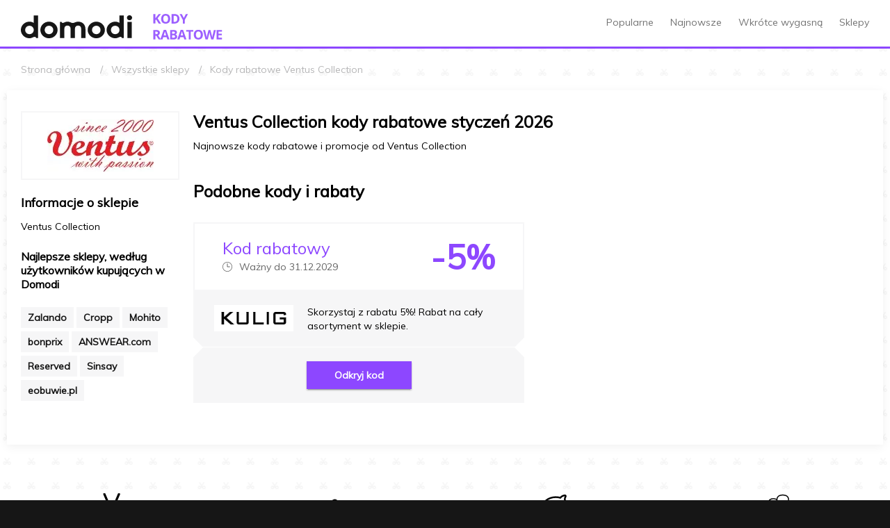

--- FILE ---
content_type: text/html; charset=utf-8
request_url: https://kody-rabatowe.domodi.pl/sklep/ventus-collection
body_size: 55592
content:
<!DOCTYPE html>
<html lang="pl">
<head>
    <meta charset="utf-8" />
    <meta name="viewport" content="width=device-width, initial-scale=1, maximum-scale=2">
    <title>Ventus Collection kod rabatowy: stycze&#x144; 2026 - wyprzeda&#x17C;, zni&#x17C;ki do 75% taniej - Domodi.pl</title>
    <link rel="manifest" href="/manifest.json">
    <link rel="preconnect" href="//fonts.googleapis.com" crossorigin>
    <link rel="preconnect" href="//lb0.dstatic.pl" crossorigin>
    <link rel="preconnect" href="//lb5.dstatic.pl" crossorigin>
    <link rel="preconnect" href="//googletagmanager.com" crossorigin>
    <link rel="preconnect" href="//www.google-analytics.com" crossorigin>

    <meta name="description" content="Zni&#x17C;ki i wyprzeda&#x17C;e w sklepie Ventus Collection z kodem rabatowym do 75% taniej. Sprawd&#x17A; aktualne rabaty i kupony tylko w Domodi.pl" />
    <meta property="og:title" content="Ventus Collection kod rabatowy: stycze&#x144; 2026 - wyprzeda&#x17C;, zni&#x17C;ki do 75% taniej - Domodi.pl" />
    <meta property="og:description" content="Zni&#x17C;ki i wyprzeda&#x17C;e w sklepie Ventus Collection z kodem rabatowym do 75% taniej. Sprawd&#x17A; aktualne rabaty i kupony tylko w Domodi.pl" />
    <link rel="shortcut icon" href="/favicon.ico?v=1" type="image/x-icon">
    <link rel="icon" href="/favicon.ico?v=2" type="image/x-icon">
    <meta name="mobile-web-app-capable" content="yes">
    <meta name="apple-mobile-web-app-capable" content="yes">
    <meta name="application-name" content="Kody na Domodi">
    <meta name="apple-mobile-web-app-title" content="Kody na Domodi">
    <meta name="theme-color" content="#000000">
    <meta name="msapplication-navbutton-color" content="#000000">
    <meta name="apple-mobile-web-app-status-bar-style" content="black-translucent">
    <meta name="msapplication-starturl" content="/?utm_source=web_app_manifest">
    <link href="https://fonts.googleapis.com/css?family=Muli" rel="stylesheet">
    <script>
        window.DM = { Config: {"Portal":"Domodi","GoogleAnalyticsAccountId":"UA-26365219-14","GoogleTagManagerId":"GTM-TV8BMD9"}};
    </script>
    
    <link rel="stylesheet" href="/dist/main.css?v=Lh8F3FQhrP6N2PLQkHQ1heiCenOkal7909gWK5n14mM" />
</head>
<body>
    <div class="dc-layout">
        <div class="dc-layout__canvas">
            <header class="dc-header">
    <div class="dc-header__container dc-container">
        <div class="dc-header-brand">
            <a href="https://domodi.pl" class="dc-header-brand__domodi" title="Przejdź do strony głównej Domodi" aria-label="Przejdź do strony głównej Domodi">
                <svg xmlns="http://www.w3.org/2000/svg" width="160" height="37" viewBox="0 0 116 24">
                    <title>Domodi</title>
                    <path fill="#161616" d="M17.9057.268555h-4.5539V7.9787c-1.2152-.83905-2.6773-1.27231-4.37985-1.27231C4.13954 6.60265-.101079 10.6911.003354 15.3502c-.104433 4.659 4.136186 8.7475 8.968596 8.6468h.01266c1.51589.0275 2.58549-.5187 3.81339-1.0404 1.1836-.5035 2.6077-.7323 3.0317.4912l.0981.2838h1.9779V.268555zM8.93714 19.7407c-2.53804 0-4.41468-1.8764-4.41468-4.3905s1.87664-4.3906 4.41468-4.3906c2.53806 0 4.48426 1.8765 4.48426 4.3906s-1.9462 4.3905-4.48426 4.3905zM38.2828 15.3498c.1045 4.6591-4.1361 8.7475-8.9686 8.6469-4.8324.1006-9.073-3.9878-8.9686-8.6469-.1044-4.659 4.1362-8.74749 8.9686-8.64681 4.8325-.10068 9.0731 3.98781 8.9686 8.64681zm-13.418 0c0 2.5141 1.9462 4.3906 4.4843 4.3906 2.538 0 4.4146-1.8765 4.4146-4.3906s-1.8766-4.3905-4.4146-4.3905c-2.5381 0-4.4843 1.8764-4.4843 4.3905zM87.6163 15.3498c.1045 4.6591-4.1361 8.7475-8.9686 8.6469-4.8324.1006-9.073-3.9878-8.9686-8.6469-.1044-4.659 4.1362-8.74749 8.9686-8.64681 4.8325-.10068 9.0731 3.98781 8.9686 8.64681zm-13.418 0c0 2.5141 1.9462 4.3906 4.4843 4.3906 2.538 0 4.4146-1.8765 4.4146-4.3906s-1.8766-4.3905-4.4146-4.3905c-2.5381 0-4.4843 1.8764-4.4843 4.3905zM110.611 2.58124C110.611 1.14111 111.794 0 113.323 0 114.817 0 116 1.14111 116 2.58124c0 1.47368-1.183 2.61479-2.677 2.61479-1.529 0-2.712-1.14111-2.712-2.61479zm.452 4.40579h4.519V23.7315h-4.519V6.98703zM107.329.268555h-4.554V7.9787c-1.215-.83905-2.677-1.27231-4.3797-1.27231-4.8324-.10069-9.073 3.98781-8.9686 8.64681-.1044 4.6591 4.1362 8.7475 8.9686 8.6469h.0127c1.5158.0274 2.585-.5187 3.813-1.0405 1.184-.5034 2.608-.7322 3.032.4913l.098.2837h1.978V.268555zM98.3573 19.7407c-2.538 0-4.4147-1.8764-4.4147-4.3905s1.8767-4.3906 4.4147-4.3906c2.5377 0 4.4847 1.8765 4.4847 4.3906.003 2.5141-1.947 4.3905-4.4847 4.3905zM59.6095 6.69727c-2.4779 0-3.6868 1.38825-5.5001 1.38825-1.8134 0-2.6615-1.38825-5.5002-1.38825-1.7849 0-3.1963.80854-4.1425 1.16552-.7975.30206-1.6361.1434-1.921-.68345l-.0854-.24714h-1.7342v16.7963h4.6204v-9.5072c0-2.151 1.0506-3.4569 3.2659-3.4569 2.0823 0 3.2659 1.3059 3.2659 3.4569v9.5072h4.4685v-9.5072c0-2.151 1.462-3.4569 3.2659-3.4569 2.1614 0 3.2659 1.3059 3.2659 3.4569v9.5072h4.4685v-9.257c-.0032-4.98552-3.3198-7.77423-7.7376-7.77423z"></path>
                </svg>
            </a>
            <a href="/" class="dc-header-brand__code" title="Przejdź do strony głównej kodów rabatowych Domodi" aria-label="Przejdź do strony głównej kodów rabatowych Domodi">
                <svg xmlns="http://www.w3.org/2000/svg" viewBox="0 0 100 37">
                    <path fill="#9c5fff" d="M11.4516129,13.8818441 L8.22580645,13.8818441 L4.62365591,8.15061367 L3.40860215,9.02158865 L3.40860215,13.8710913 L0.52688172,13.8710913 L0.52688172,0.290333303 L3.40860215,0.290333303 L3.40860215,6.52694427 L4.5483871,4.92478042 L8.21505376,0.290333303 L11.4408602,0.290333303 L6.69892473,6.30113594 L11.4516129,13.8818441 Z M24.7311828,7.06458314 C24.8566082,8.94657157 24.25634,10.8051097 23.0537634,12.2581747 C20.3120822,14.6716057 16.2040469,14.6716057 13.4623656,12.2581747 C12.275498,10.7943981 11.6910397,8.93334455 11.827957,7.05383037 C11.6975238,5.17450729 12.2985412,3.3175022 13.5053763,1.8709916 C14.7710584,0.62393858 16.5057922,-0.0285455523 18.2795699,0.0752777523 C20.0639671,-0.0431656523 21.8124661,0.615467252 23.0752688,1.88174438 C24.2655647,3.33628256 24.8576167,5.18934358 24.7311828,7.06458314 L24.7311828,7.06458314 Z M14.8064516,7.06458314 C14.7207088,8.27038387 15.0220714,9.47207685 15.6666667,10.4947192 C16.2835351,11.2815966 17.2497191,11.7123572 18.2473118,11.6452664 C20.5483871,11.6452664 21.6989247,10.118372 21.6989247,7.06458314 C21.6989247,4.01079433 20.5591398,2.48031566 18.2795699,2.47314714 C17.2770361,2.40875872 16.3073252,2.84332162 15.688172,3.63444711 C15.0421738,4.65648902 14.740694,5.85864973 14.827957,7.06458314 L14.8064516,7.06458314 Z M38.0752688,6.95705537 C38.1999935,8.86496612 37.5035326,10.7352532 36.1612903,12.096883 C34.6204329,13.3789089 32.6449678,14.0181486 30.6451613,13.8818441 L26.7956989,13.8818441 L26.7956989,0.290333303 L31.0967742,0.290333303 C32.9841478,0.172023589 34.8421996,0.801680444 36.2688172,2.04303604 C37.5383926,3.3521232 38.1946657,5.13735709 38.0752688,6.95705537 L38.0752688,6.95705537 Z M35.0752688,7.03232481 C35.0752688,4.11473785 33.7849462,2.65594436 31.2043011,2.65594436 L29.6774194,2.65594436 L29.6774194,11.5054803 L30.9139785,11.5054803 C33.6953405,11.5054803 35.0860215,10.0144284 35.0860215,7.03232481 L35.0752688,7.03232481 Z M44.3655914,5.88177762 L47.2043011,0.290333303 L50.311828,0.290333303 L45.8064516,8.59147755 L45.8064516,13.8818441 L42.9462366,13.8818441 L42.9462366,8.67749977 L38.4193548,0.290333303 L41.5483871,0.290333303 L44.3655914,5.88177762 Z M3.39784946,31.5163992 L3.39784946,36.7314963 L0.516129032,36.7314963 L0.516129032,23.1399855 L4.47311828,23.1399855 C5.91142849,23.0329086 7.3464401,23.3869564 8.56989247,24.1507466 C9.48998439,24.8918025 9.98821192,26.0369317 9.90322581,27.2152882 C9.91963294,27.9837613 9.68979534,28.7373334 9.24731183,29.3658437 C8.77075878,30.0168176 8.1231421,30.523005 7.37634409,30.8282215 C9.41935484,33.8820103 10.7526882,35.8569371 11.3763441,36.7530019 L8.15053763,36.7530019 L4.92473118,31.5379048 L3.39784946,31.5163992 Z M3.39784946,29.1722937 L4.30107527,29.1722937 C5.00478185,29.2255003 5.708421,29.068303 6.32258065,28.7206771 C6.76895978,28.3863994 7.01255418,27.8464273 6.96774194,27.2905577 C7.01725015,26.7437685 6.76080428,26.2143274 6.30107527,25.9142021 C5.66120711,25.5976445 4.94876812,25.4566397 4.23655914,25.5055966 L3.3655914,25.5055966 L3.39784946,29.1722937 M20.655914,36.7314963 L19.6666667,33.5056631 L14.7096774,33.5056631 L13.7204301,36.7314963 L10.6129032,36.7314963 L15.4086022,23.0862217 L18.9354839,23.0862217 L23.7526882,36.7314963 L20.655914,36.7314963 Z M18.9784946,31.0755354 C18.0681003,28.1436113 17.5555556,26.4840993 17.4408602,26.0969994 C17.3261648,25.7098994 17.2437276,25.4052374 17.1935484,25.1830133 C16.9856631,25.9787188 16.4014337,27.9393085 15.4408602,31.0647826 L18.9784946,31.0755354 Z M24.7311828,23.1399855 L28.9569892,23.1399855 C30.4061839,23.0332399 31.8575992,23.3153588 33.1612903,23.9571966 C34.0214989,24.5413501 34.4986247,25.5449679 34.4086022,26.5808743 C34.439077,27.291535 34.2391901,27.9930304 33.8387097,28.580891 C33.4811481,29.085468 32.9339281,29.4231171 32.3225806,29.5163826 L32.3225806,29.6131576 C33.0544884,29.7286425 33.7174212,30.1118439 34.1827957,30.6884354 C34.6012365,31.3243874 34.8012798,32.0792741 34.7526882,32.8389909 C34.8054269,33.968125 34.3036773,35.051913 33.4086022,35.7422408 C32.3481981,36.4986597 31.0646108,36.8773022 29.7634409,36.8175186 L24.7311828,36.8175186 L24.7311828,23.1399855 Z M27.6129032,28.5163743 L29.2903226,28.5163743 C29.8800861,28.5616187 30.4702967,28.4346103 30.9892473,28.1507799 C31.3608976,27.8671387 31.560052,27.4119248 31.516129,26.9464688 C31.5345524,26.5113659 31.3166429,26.1002125 30.9462366,25.871191 C30.3829431,25.6053591 29.7613585,25.4869611 29.1397849,25.5271022 L27.6236559,25.5271022 L27.6129032,28.5163743 Z M27.6129032,30.8067159 L27.6129032,34.3443797 L29.4946237,34.3443797 C30.1128398,34.3931815 30.7296588,34.2342453 31.2473118,33.8927631 C31.6480494,33.5434419 31.8594787,33.0248372 31.8172043,32.494902 C31.8172043,31.3694446 31.0107527,30.8067159 29.3978495,30.8067159 L27.6129032,30.8067159 Z M45.0645161,36.7314963 L44.0752688,33.5056631 L39.1182796,33.5056631 L38.1290323,36.7314963 L35.0215054,36.7314963 L39.7849462,23.0862217 L43.311828,23.0862217 L48.1290323,36.7314963 L45.0645161,36.7314963 Z M43.3870968,31.0755354 C42.4767025,28.1436113 41.9641577,26.4840993 41.8494624,26.0969994 C41.734767,25.7098994 41.6523298,25.4052374 41.6021505,25.1830133 C41.3942653,25.9787188 40.8100358,27.9393085 39.8494624,31.0647826 L43.3870968,31.0755354 Z M54.3655914,36.7314963 L51.483871,36.7314963 L51.483871,25.5378549 L47.7956989,25.5378549 L47.7956989,23.1399855 L58.0645161,23.1399855 L58.0645161,25.5378549 L54.3763441,25.5378549 L54.3655914,36.7314963 Z M71.7204301,29.9249882 C71.8458555,31.8069766 71.2455873,33.6655147 70.0430108,35.1185797 C67.3013295,37.5320107 63.1932942,37.5320107 60.4516129,35.1185797 C59.2493326,33.6611473 58.6492842,31.7994433 58.7741935,29.9142354 C58.6437603,28.0349123 59.2447777,26.1779072 60.4516129,24.7313966 C61.7275316,23.4728308 63.480407,22.8194097 65.2688172,22.9356828 C67.0532144,22.8172393 68.8017134,23.4758723 70.0645161,24.7421494 C71.254812,26.1966876 71.846864,28.0497486 71.7204301,29.9249882 L71.7204301,29.9249882 Z M61.7956989,29.9249882 C61.7099561,31.1307889 62.0113187,32.3324818 62.655914,33.3551242 C63.2727824,34.1420016 64.2389665,34.5727623 65.2365591,34.5056714 C67.5376344,34.5056714 68.688172,32.978777 68.688172,29.9249882 C68.688172,26.8711993 67.5448029,25.3407207 65.2580645,25.3335522 C64.2555308,25.2691638 63.2858198,25.7037266 62.6666667,26.4948521 C62.0169009,27.5156258 61.7116291,28.7178786 61.7956989,29.9249882 L61.7956989,29.9249882 Z M87.0215054,36.7314963 L83.7419355,36.7314963 L81.9032258,29.5916521 C81.8315412,29.3407539 81.7168459,28.8138678 81.5591398,28.0109938 C81.4014337,27.2081197 81.3082438,26.6740651 81.2795699,26.4088299 C81.2437276,26.7457502 81.1505376,27.2833891 81,28.0217465 C80.8494624,28.760104 80.7311828,29.2905743 80.6451613,29.6131576 L78.8172043,36.7314963 L75.5913978,36.7314963 L72.0430108,23.1399855 L74.8817204,23.1399855 L76.6236559,30.559402 C76.9247312,31.928589 77.1433691,33.1149789 77.2795699,34.1185714 C77.3154122,33.767314 77.4014337,33.2189223 77.5376344,32.4733964 C77.6738352,31.7278706 77.7992831,31.154389 77.9139785,30.752952 L79.8924731,23.1399855 L82.6129032,23.1399855 L84.5913978,30.752952 C84.6774194,31.0970409 84.7849462,31.6167585 84.9139785,32.3121048 C85.0430108,33.0074511 85.1433691,33.6096066 85.2150538,34.1185714 C85.2795699,33.6311122 85.3799283,33.0289566 85.516129,32.3121048 C85.6523298,31.5952529 85.7777777,31.0110187 85.8924731,30.559402 L87.6236559,23.1399855 L90.4623656,23.1399855 L87.0215054,36.7314963 Z M99.2580645,36.7314963 L91.3978495,36.7314963 L91.3978495,23.1399855 L99.2258065,23.1399855 L99.2258065,25.5055966 L94.2795699,25.5055966 L94.2795699,28.4948687 L98.9247312,28.4948687 L98.9247312,30.8604798 L94.3225806,30.8604798 L94.3225806,34.3658853 L99.2688172,34.3658853 L99.2580645,36.7314963 Z"></path>
                </svg>
            </a>
        </div>
        <nav class="dc-header-nav">
            <a class="dc-header-nav__item" href="/kody">Popularne</a>
            <a class="dc-header-nav__item" href="/kody/najnowsze">Najnowsze</a>
            <a class="dc-header-nav__item" href="/kody/wkrotce-wygasajace">Wkrótce wygasną</a>
            <a class="dc-header-nav__item" href="/sklepy">Sklepy</a>
        </nav>
    </div>
</header>
                <div class="dc-container">
        <ol class="dc-breadcrumbs" itemscope itemtype="http://schema.org/BreadcrumbList">
            <li class="dc-breadcrumbs__item" itemprop="itemListElement" itemscope itemtype="http://schema.org/ListItem">
                <a itemprop="item" href="/">
                    <span itemprop="name">Strona główna</span>
                </a>
                <meta itemprop="position" content="1" />
            </li>

                <li class="dc-breadcrumbs__item" itemprop="itemListElement" itemscope itemtype="http://schema.org/ListItem">
                    <a itemprop="item" href="/sklepy">
                        <span itemprop="name">Wszystkie sklepy</span>
                    </a>
                </li>
                <li class="dc-breadcrumbs__item" itemprop="itemListElement" itemscope itemtype="http://schema.org/ListItem">
                    <span itemprop="name">Kody rabatowe Ventus Collection</span>
                </li>
        </ol>
    </div>

            <main class="dc-main dc-container">
                
<div class="dc-grid dc-grid--rev">
    <div class="dc-grid__cell _1of1 _4of5--l">
        <div class="dc-content-header">
            <h1 class="dc-h2 _mb1">Ventus Collection kody rabatowe stycze&#x144; 2026</h1>
            <p>Najnowsze kody rabatowe i promocje od Ventus Collection</p>
        </div>
        <ul class="dc-grid _mv2">

        </ul>        
                            <section class="_mv2">
                <div class="dc-content-header">
                    <h3 class="dc-h2">Podobne kody i rabaty</h3>
                </div>
                <ul class="dc-grid">
                        <li class="dc-grid__cell _1of2--m">
                            <section class="dc-card">
    <header class="dc-card__header dc-text-coupon">
        <div>
            <h3 class="dc-h2 _tfw4">Kod rabatowy</h3>
            <p class="dc-text-mute">
                <span class="dc-icon dc-icon--baseline _space"><svg><use xlink:href="#dc-icon-clock" /></svg></span>
                <span>Wa&#x17C;ny do 31.12.2029</span>
            </p>
        </div>

            <div class="dc-card-value">
                -5%
            </div>
    </header>
    <div class="dc-card__body">
        <a href="/sklep/kulig2" class="dc-card-logo">
            <img src="https://lb0.dstatic.pl/Shop/kulig2/I180x180.jpg?v=1" alt="KULIG - wyprzedaże i kody rabatowe"/>
        </a>
        <div>
            Skorzystaj z rabatu 5%! Rabat na ca&#x142;y asortyment w sklepie.
        </div>
    </div>
    <footer class="dc-card__footer">
        <button type="button" class="dc-btn dc-btn--coupon dc-btn--s1 js-coupon-button" data-model='{"id":12905,"url":"/sklep/kulig2","code":"DOMODI5","text":"Kod rabatowy --5%","couponCardValue":"-5%","couponCardShowLogo":true,"shortValue":"-5%","value":"-5%","valuePrefix":"Kod rabatowy","message":"","remain":"Ważny do 31.12.2029","shortDescription":"Skorzystaj z rabatu 5%! Rabat na cały asortyment w sklepie.","conditions":["Do wykorzystania w sklepie KULIG","Ważny do 31.12.2029 23:59"],"shopName":"KULIG","couponType":0,"shopLogoUrl":"https://lb0.dstatic.pl/Shop/kulig2/I180x180.jpg?v=1","shopCouponPageUrl":"https://kulig.pl"}'>Odkryj kod</button>
    </footer>
</section>
                        </li>
                </ul>
            </section>

    </div>
    <div class="dc-grid__cell _1of1 _1of5--l">
        <section class="dc-section _mb2">
            <figure class="dc-shops-logo _mb2">
                <img src="https://lb0.dstatic.pl/Shop/ventus-collection/I180x180.jpg?v=1" alt="Ventus Collection - wyprzedaże i kody rabatowe" />
            </figure>
            <h2 class="dc-h3 _mb1">Informacje o sklepie</h2>
            <p>
                Ventus Collection<br />
                                            </p>
        </section>
                        <section class="dc-section _mb2">
            <h3 class="dc-h4 _mb2">Najlepsze sklepy, według użytkowników kupujących w Domodi</h3>
            <ul class="dc-list-inline dc-list-inline--group">
                <li class="dc-list-inline__item">
                    <a href="/sklep/zalando" class="dc-btn dc-btn--small dc-btn--secondary">
                        <strong>Zalando</strong>
                    </a>
                </li>
                <li class="dc-list-inline__item">
                    <a href="/sklep/cropp" class="dc-btn dc-btn--small dc-btn--secondary">
                        <strong>Cropp</strong>
                    </a>
                </li>
                <li class="dc-list-inline__item">
                    <a href="/sklep/mohito" class="dc-btn dc-btn--small dc-btn--secondary">
                        <strong>Mohito</strong>
                    </a>
                </li>
                <li class="dc-list-inline__item">
                    <a href="/sklep/bonprix" class="dc-btn dc-btn--small dc-btn--secondary">
                        <strong>bonprix</strong>
                    </a>
                </li>
                <li class="dc-list-inline__item">
                    <a href="/sklep/answear-com" class="dc-btn dc-btn--small dc-btn--secondary">
                        <strong>ANSWEAR.com</strong>
                    </a>
                </li>
                <li class="dc-list-inline__item">
                    <a href="/sklep/reserved" class="dc-btn dc-btn--small dc-btn--secondary">
                        <strong>Reserved</strong>
                    </a>
                </li>
                <li class="dc-list-inline__item">
                    <a href="/sklep/sinsay" class="dc-btn dc-btn--small dc-btn--secondary">
                        <strong>Sinsay</strong>
                    </a>
                </li>
                <li class="dc-list-inline__item">
                    <a href="/sklep/eobuwie-pl" class="dc-btn dc-btn--small dc-btn--secondary">
                        <strong>eobuwie.pl</strong>
                    </a>
                </li>
            </ul>
        </section>
    </div>
</div>


            </main>
            
<div class="dc-container _mv2 _tac">
    <ul class="dc-grid">
            <li class="dc-grid__cell _1of1 _1of2--m _1of4--l">
                <div class="_pa4">
                    <svg width="45" height="45" class="_mb1">
                        <use xlink:href="#dc-icon-scissors"></use>
                    </svg>
                    <h4 class="dc-h4 _mb1">130000</h4>
                    <p>kod&#xF3;w rabatowych, kupon&#xF3;w i promocji w Domodi</p>
                </div>
            </li>
            <li class="dc-grid__cell _1of1 _1of2--m _1of4--l">
                <div class="_pa4">
                    <svg width="45" height="45" class="_mb1">
                        <use xlink:href="#dc-icon-hanger"></use>
                    </svg>
                    <h4 class="dc-h4 _mb1">230</h4>
                    <p>sklep&#xF3;w w kt&#xF3;rych mo&#x17C;esz kupi&#x107; taniej</p>
                </div>
            </li>
            <li class="dc-grid__cell _1of1 _1of2--m _1of4--l">
                <div class="_pa4">
                    <svg width="45" height="45" class="_mb1">
                        <use xlink:href="#dc-icon-piggy"></use>
                    </svg>
                    <h4 class="dc-h4 _mb1">33%</h4>
                    <p>tyle, &#x15B;rednio oszcz&#x119;dzaj&#x105; u&#x17C;ytkownicy na zakupach z Domodi</p>
                </div>
            </li>
            <li class="dc-grid__cell _1of1 _1of2--m _1of4--l">
                <div class="_pa4">
                    <svg width="45" height="45" class="_mb1">
                        <use xlink:href="#dc-icon-users"></use>
                    </svg>
                    <h4 class="dc-h4 _mb1">540000</h4>
                    <p>u&#x17C;ytkownik&#xF3;w miesi&#x119;cznie korzysta z rabat&#xF3;w w Domodi</p>
                </div>
            </li>
    </ul>
</div>
            <footer class="dc-footer">
    <div class="dc-footer__content">
        <div class="dc-container">
            <dl class="dc-footer-apps">
                <dt class="dc-footer-apps__title">Pobierz naszą aplikację</dt>
                <dd class="dc-footer-apps__item">
                    <a href="https://play.google.com/store/apps/details?id=pl.domodi&utm_source=domodi_coupons&utm_medium=Footer&utm_campaign=app_domodi" target="_blank" title="Pobierz aplikację na Android" aria-label="Pobierz aplikację na Android">
                        <svg viewBox="0 0 135 40" width="135" height="40">
                            <path fill="#a6a6a6" d="M130.197 40H4.73C2.12 40 0 37.872 0 35.267V4.727C0 2.12 2.122 0 4.73 0h125.467C132.803 0 135 2.12 135 4.726v30.54c0 2.606-2.197 4.734-4.803 4.734z"></path>
                            <path fill="#000" d="M134.032 35.268c0 2.116-1.714 3.83-3.834 3.83H4.728c-2.118 0-3.838-1.714-3.838-3.83V4.725C.89 2.61 2.61.89 4.73.89h125.467c2.12 0 3.834 1.72 3.834 3.835l.01 30.543z"></path>
                            <path fill="#00d3ff" d="M10.4 7.5c-.3.4-.5.9-.5 1.4V31c0 .5.1 1 .5 1.4l.1.1 12.4-12.4v-.3L10.4 7.5z"></path>
                            <path fill="#ffce00" d="M27 24.3l-4.1-4.1v-.3l4.1-4.1h.1l4.9 2.8c1.4.8 1.4 2.1 0 2.9l-5 2.8z"></path>
                            <path fill="#f93647" d="M27.1 24.2L22.9 20 10.4 32.5c.6.5 1.5.5 2.1.1l14.6-8.4"></path>
                            <path fill="#00f076" d="M27.1 15.8L12.5 7.5c-.6-.5-1.5-.5-2.1 0L22.9 20l4.2-4.2z"></path>
                            <path fill="#fff" d="M68.1 21.8c-2.3 0-4.2 1.9-4.2 4.3 0 2.3 1.9 4.2 4.3 4.2 2.3 0 4.2-1.9 4.2-4.2 0-2.3-1.8-4.2-4.1-4.3-.1-.1-.1-.1-.2 0zm0 6.8c-1.4.1-2.7-1-2.8-2.4-.1-1.4 1-2.7 2.4-2.8 1.4-.1 2.7 1 2.8 2.4v.2c.1 1.4-.9 2.5-2.4 2.6.1 0 .1 0 0 0zm-9.3-6.8c-2.3 0-4.3 1.9-4.3 4.2 0 2.3 1.9 4.3 4.2 4.3 2.3 0 4.3-1.9 4.3-4.2.1-2.4-1.7-4.3-4.2-4.3.1-.1 0-.1 0 0zm0 6.8c-1.4.1-2.7-.9-2.8-2.4-.1-1.4.9-2.7 2.4-2.8 1.5-.1 2.7.9 2.8 2.4v.2c.1 1.4-1 2.5-2.4 2.6zm-11.1-5.5v1.8H52c-.1.8-.4 1.6-1 2.3-.9.9-2.1 1.4-3.3 1.3-2.7 0-4.8-2.1-4.8-4.8 0-2.7 2.1-4.8 4.8-4.8 1.2 0 2.4.5 3.3 1.3l1.3-1.3c-1.2-1.2-2.8-1.9-4.5-1.9-3.6 0-6.6 3-6.6 6.6 0 3.6 3 6.6 6.6 6.6 1.7.1 3.4-.6 4.6-1.8 1.1-1.1 1.6-2.7 1.6-4.2 0-.4 0-.8-.1-1.1h-6.2zM93 24.5c-.5-1.6-2-2.6-3.6-2.7-2.2 0-4 1.8-4 4v.2c-.1 2.3 1.8 4.2 4.1 4.3h.2c1.4 0 2.8-.7 3.6-1.9l-1.4-1c-.4.7-1.2 1.2-2.1 1.2-.9 0-1.7-.5-2.1-1.3l5.7-2.3-.4-.5zm-5.8 1.4c-.1-1.3.9-2.4 2.2-2.5h.1c.7 0 1.3.3 1.6.9l-3.9 1.6zM82.6 30h1.9V17.5h-1.8L82.6 30zm-3-7.3c-.6-.6-1.4-1-2.3-1-2.3.2-4.1 2.2-4 4.5.1 2.1 1.8 3.8 4 4 .9 0 1.7-.3 2.3-1h.1v.6c0 1.6-.9 2.5-2.3 2.5-1 0-1.8-.6-2.2-1.5l-1.6.7c.6 1.5 2.1 2.5 3.7 2.5 2.2 0 4-1.3 4-4.5V22h-1.7v.7zm-2.2 5.9c-1.4-.2-2.4-1.5-2.3-2.9.1-1.2 1.1-2.1 2.3-2.3 1.3.1 2.3 1.2 2.3 2.5v.1c.1 1.3-.9 2.5-2.3 2.6.1 0 .1 0 0 0zm24.4-11.1h-4.5V30h1.9v-4.7h2.7c2.1.2 4.1-1.3 4.3-3.5.2-2.1-1.3-4.1-3.5-4.3h-.9zm0 6h-2.6v-4.3h2.7c1.2 0 2.2 1 2.2 2.1s-1.1 2.2-2.3 2.2zm11.5-1.8c-1.4-.1-2.7.7-3.3 1.9l1.7.7c.3-.6 1-1 1.7-.9 1-.1 1.9.6 2 1.6v.1c-.6-.3-1.2-.5-1.9-.5-1.8 0-3.6 1-3.6 2.8.1 1.6 1.4 2.8 3 2.8h.1c1 .1 1.9-.4 2.4-1.2h.1v1h1.8v-4.8c0-2.2-1.7-3.5-3.8-3.5h-.2zm-.2 6.8c-.6 0-1.4-.3-1.4-1.1 0-1 1.1-1.4 2-1.4.6 0 1.2.1 1.7.4-.1 1.2-1.1 2.1-2.3 2.1zm10.7-6.5l-2.1 5.4h-.1l-2.3-5.4h-2l3.3 7.6-1.9 4.2h1.9l5.1-11.8h-1.9zM107 30h1.9V17.5H107V30zM42.2 13h-.8V7h2c.5 0 1 .2 1.3.5.7.6.8 1.7.1 2.5l-.1.1c-.4.3-.8.5-1.3.5h-1.2V13zm0-3.2h1.3c.3 0 .6-.1.8-.3.4-.4.4-1 0-1.4-.2-.2-.5-.3-.8-.3h-1.3v2zm9 2.4c-1.2 1.2-3.2 1.2-4.4 0-1.2-1.3-1.2-3.2 0-4.5 1.2-1.2 3.2-1.2 4.4 0 1.2 1.3 1.2 3.3 0 4.5zm-3.8-.5c.9.9 2.4.9 3.3 0 .9-1 .9-2.5 0-3.5-.9-.9-2.4-.9-3.3 0-.9 1.1-.9 2.5 0 3.5zm5.8 1.3V7h2.2c.5 0 .9.2 1.2.5.3.3.5.7.5 1.2 0 .3-.1.5-.2.8-.1.2-.4.4-.6.5.3.1.5.3.7.5.2.2.3.6.3.9 0 .5-.2.9-.6 1.2-.3.3-.8.5-1.3.5l-2.2-.1zm.7-3.4h1.4c.3 0 .5-.1.7-.3.3-.4.3-.9 0-1.3-.2-.2-.4-.3-.7-.3h-1.4v1.9zm0 2.7h1.6c.3 0 .5-.1.7-.3.2-.2.3-.4.3-.7 0-.6-.4-1-1-1h-1.6v2zm4.4.7V7h.8v6h-.8zM64 7.7h-2.7v1.9h2.5v.7h-2.5v1.9H64v.8h-3.5V7H64v.7zm1.2 5.3V7h2c.5 0 1 .2 1.3.5.7.6.7 1.7.1 2.4-.3.3-.6.5-1 .6l1.7 2.5h-.9l-1.6-2.4h-.9V13h-.7zm.8-3.1h1.2c.3 0 .6-.1.8-.3.2-.2.3-.5.3-.8 0-.3-.1-.6-.3-.8-.2-.2-.4-.3-.7-.4H66v2.3zm3.9 3.1v-.8L73 7.7h-3V7h4v.8l-3.2 4.5H74v.7h-4.1zm6.9 0v-.8L80 7.7h-3.1V7h4v.8l-3.2 4.5h3.2v.7h-4.1z"></path>
                        </svg>
                    </a>
                </dd>
                <dd class="dc-footer-apps__item">
                    <a href="https://apps.apple.com/pl/app/domodi-moda-i-wyprzedaże/id1042952311" target="_blank" title="Pobierz aplikację na iPhone" aria-label="Pobierz aplikację na iPhone">
                        <svg viewBox="0 0 135 40" width="135" height="40">
                            <title>apple</title>
                            <path fill="#a6a6a6" d="M130.197 40H4.73C2.12 40 0 37.872 0 35.267V4.727C0 2.12 2.122 0 4.73 0h125.467C132.803 0 135 2.12 135 4.726v30.54c0 2.606-2.197 4.734-4.803 4.734z"></path>
                            <path fill="#000" d="M134.032 35.268c0 2.116-1.714 3.83-3.834 3.83H4.728c-2.118 0-3.838-1.714-3.838-3.83V4.725C.89 2.61 2.61.89 4.73.89h125.467c2.12 0 3.834 1.72 3.834 3.835l.01 30.543z"></path>
                            <path fill="#fff" d="M30.128 19.795c-.03-3.223 2.64-4.79 2.76-4.864-1.51-2.2-3.852-2.5-4.675-2.52-1.967-.2-3.875 1.18-4.877 1.18-1.022 0-2.565-1.15-4.228-1.12-2.14.04-4.142 1.28-5.24 3.2-2.266 3.93-.576 9.69 1.595 12.86 1.086 1.56 2.355 3.29 4.016 3.23 1.62-.06 2.23-1.03 4.19-1.03 1.94 0 2.51 1.04 4.2 1 1.74-.02 2.84-1.56 3.89-3.12 1.25-1.78 1.76-3.53 1.78-3.62-.04-.01-3.39-1.29-3.42-5.15zm-3.2-9.478c.874-1.093 1.472-2.58 1.306-4.09-1.265.057-2.847.876-3.758 1.945-.806.942-1.526 2.486-1.34 3.938 1.42.106 2.88-.716 3.792-1.793zm26.718 21.2h-2.27l-1.245-3.91h-4.32l-1.18 3.91h-2.21l4.29-13.31h2.65l4.31 13.31zm-3.89-5.55L48.63 22.49c-.116-.355-.34-1.19-.67-2.508h-.04c-.13.566-.34 1.402-.63 2.508l-1.105 3.475h3.573zm14.907.633c0 1.63-.44 2.922-1.323 3.87-.79.84-1.77 1.263-2.942 1.263-1.264 0-2.172-.455-2.725-1.363h-.04v5.055H55.5V25.078c0-1.026-.026-2.08-.078-3.158h1.875l.12 1.52h.04c.71-1.145 1.79-1.717 3.237-1.717 1.132 0 2.077.447 2.833 1.342.757.895 1.136 2.073 1.136 3.534zm-2.172.078c0-.935-.21-1.705-.63-2.31-.46-.632-1.08-.948-1.85-.948-.52 0-1 .175-1.43.523-.43.35-.71.807-.84 1.372-.06.264-.1.48-.1.65v1.6c0 .698.22 1.288.65 1.77s.99.72 1.67.72c.81 0 1.43-.31 1.88-.928.45-.62.67-1.436.67-2.45zM75.7 26.6c0 1.63-.44 2.922-1.324 3.87-.79.84-1.77 1.263-2.94 1.263-1.265 0-2.173-.455-2.726-1.363h-.04v5.055h-2.13V25.078c0-1.026-.028-2.08-.08-3.158h1.875l.12 1.52h.04c.71-1.145 1.788-1.717 3.237-1.717 1.13 0 2.076.447 2.834 1.342.755.895 1.134 2.073 1.134 3.534zm-2.172.078c0-.935-.21-1.705-.633-2.31-.46-.632-1.078-.948-1.855-.948-.527 0-1.004.175-1.432.523s-.707.807-.84 1.372c-.064.264-.098.48-.098.65v1.6c0 .698.214 1.288.64 1.77.43.48.985.72 1.67.72.804 0 1.43-.31 1.876-.928.448-.62.672-1.436.672-2.45zm14.512 1.105c0 1.133-.394 2.053-1.182 2.764-.867.777-2.075 1.166-3.625 1.166-1.432 0-2.58-.277-3.45-.83l.495-1.777c.935.566 1.962.85 3.08.85.805 0 1.43-.182 1.878-.543.447-.363.67-.848.67-1.455 0-.54-.184-.994-.552-1.363s-.98-.713-1.836-1.03c-2.33-.868-3.495-2.142-3.495-3.815 0-1.094.408-1.99 1.225-2.69.815-.7 1.9-1.048 3.258-1.048 1.21 0 2.218.21 3.02.632l-.532 1.738c-.75-.408-1.6-.612-2.547-.612-.75 0-1.336.185-1.757.553-.355.33-.533.73-.533 1.204 0 .526.204.96.612 1.304.35.32 1 .66 1.93 1.03 1.14.46 1.98 1 2.52 1.62s.81 1.39.81 2.31zm7.048-4.263h-2.35v4.658c0 1.186.415 1.777 1.244 1.777.382 0 .697-.033.948-.098l.06 1.62c-.422.155-.975.235-1.66.235-.842 0-1.5-.258-1.974-.77-.474-.514-.71-1.377-.71-2.588v-4.837h-1.402V21.92h1.4v-1.758l2.094-.632v2.39h2.35v1.6zm10.602 3.12c0 1.474-.42 2.685-1.263 3.632-.882.975-2.054 1.46-3.515 1.46-1.41 0-2.53-.466-3.366-1.4-.836-.935-1.254-2.114-1.254-3.534 0-1.488.43-2.705 1.293-3.653s2.024-1.42 3.485-1.42c1.408 0 2.54.466 3.396 1.4.817.907 1.225 2.078 1.225 3.514zm-2.21.067c0-.885-.19-1.643-.573-2.277-.447-.766-1.086-1.148-1.915-1.148-.856 0-1.508.383-1.955 1.148-.382.635-.572 1.406-.572 2.317 0 .885.19 1.644.572 2.276.46.766 1.105 1.148 1.936 1.148.815 0 1.454-.38 1.915-1.16.394-.64.59-1.41.59-2.29zm9.14-2.912c-.21-.04-.434-.06-.67-.06-.75 0-1.33.284-1.738.85-.355.5-.533 1.132-.533 1.896v5.04h-2.14l.02-6.57c0-1.1-.03-2.11-.08-3.02h1.85l.08 1.84h.06c.22-.63.58-1.14 1.06-1.52.47-.34.98-.51 1.54-.51.19 0 .37.02.53.04v2.03zm9.537 2.47c0 .38-.026.702-.08.966h-6.395c.025.95.335 1.68.928 2.18.54.45 1.237.67 2.093.67.947 0 1.81-.15 2.587-.45l.335 1.48c-.908.4-1.98.6-3.218.6-1.488 0-2.656-.44-3.505-1.31-.85-.87-1.273-2.05-1.273-3.52 0-1.44.39-2.65 1.18-3.61.83-1.02 1.95-1.54 3.35-1.54 1.38 0 2.43.52 3.14 1.54.56.82.84 1.82.84 3.02zm-2.033-.554c.013-.63-.126-1.17-.415-1.64-.37-.59-.94-.88-1.7-.88-.7 0-1.27.29-1.7.87-.36.46-.57 1.02-.63 1.66h4.44zM47.867 8.81c0 .602-.178 1.083-.533 1.445-.46.472-1.13.708-2.008.708-.26 0-.46-.013-.602-.045v2.532h-1.048V7c.5-.09 1.07-.137 1.71-.137.83 0 1.456.177 1.878.533.402.35.603.82.603 1.416zm-1.048.048c0-.382-.13-.674-.37-.878-.25-.204-.59-.306-1.03-.306-.29 0-.53.02-.71.058v2.348c.14.04.35.058.61.058.46 0 .82-.113 1.09-.34.26-.225.39-.54.39-.94zm6.9 2.192c0 .725-.21 1.32-.62 1.785-.44.48-1.01.718-1.73.718-.7 0-1.25-.226-1.66-.686-.41-.46-.62-1.038-.62-1.736 0-.73.21-1.33.63-1.79s.99-.7 1.71-.7c.69 0 1.24.23 1.67.69.39.45.6 1.02.6 1.73zm-1.09.035c0-.435-.1-.808-.28-1.12-.22-.375-.54-.563-.94-.563-.43 0-.75.188-.97.564-.19.31-.28.69-.28 1.138 0 .435.09.808.28 1.12.22.375.54.563.95.563.4 0 .71-.19.94-.574.19-.315.29-.69.29-1.125zm7.13-.063c0 .795-.22 1.43-.66 1.9-.39.42-.87.632-1.43.632-.68 0-1.17-.278-1.49-.834h-.02l-.06.728h-.89c.02-.38.03-.805.03-1.27v-5.61h1.05V9.42h.02c.31-.525.81-.787 1.5-.787.57 0 1.03.218 1.39.655.36.437.54 1.014.54 1.732zm-1.07.038c0-.46-.11-.834-.31-1.125-.23-.317-.54-.476-.92-.476-.26 0-.5.08-.7.25s-.35.39-.42.66c-.03.11-.04.22-.04.33v.82c0 .32.11.6.32.83s.48.35.81.35c.39 0 .7-.15.92-.45.22-.3.33-.7.33-1.22zm3.78-3.734c0 .188-.06.34-.19.456-.12.117-.28.175-.48.175-.18 0-.33-.06-.44-.18-.12-.12-.18-.27-.18-.45s.06-.33.18-.446.27-.17.45-.17.33.06.453.18c.13.12.19.27.19.45zm-.12 6.12H61.3V8.73h1.05v4.714zm5.74-2.58c0 .188-.02.346-.04.475h-3.14c.01.47.16.82.45 1.07.26.22.61.33 1.03.33.46 0 .89-.07 1.27-.22l.16.73c-.45.2-.98.29-1.58.29-.73 0-1.31-.21-1.73-.64s-.626-1-.626-1.73c0-.71.193-1.3.582-1.77.403-.5.952-.75 1.644-.75.68 0 1.19.25 1.54.76.28.4.42.898.42 1.48zm-1-.27c.01-.312-.06-.58-.2-.806-.19-.29-.46-.437-.84-.437-.35 0-.62.145-.84.43-.18.227-.28.498-.31.815h2.18zm5.01-.942c-.1-.02-.21-.03-.33-.03-.37 0-.65.14-.85.418-.18.246-.26.556-.26.93v2.475h-1.04l.01-3.23c0-.543-.02-1.038-.04-1.484h.91l.04.905h.03c.11-.31.28-.56.52-.747.23-.16.48-.25.76-.25.1 0 .19.01.27.02v1zm4.7 3.792h-3.84v-.61l1.88-2.474c.11-.155.33-.41.64-.767v-.02h-2.33V8.73h3.61v.65l-1.84 2.435c-.21.265-.42.52-.64.766v.02h2.53v.85zM87.36 8.73l-1.476 4.714h-.96l-.61-2.047c-.157-.51-.283-1.02-.38-1.523h-.02c-.09.518-.217 1.025-.38 1.523l-.65 2.047h-.97l-1.38-4.714h1.076l.533 2.24c.13.53.235 1.036.32 1.514h.02c.077-.394.206-.896.388-1.503l.67-2.25h.86l.64 2.21c.16.54.28 1.06.38 1.55h.03c.07-.48.18-1 .32-1.55l.57-2.2h1.03z"></path>
                        </svg>
                    </a>
                </dd>
            </dl>
        </div>
    </div>


    <div class="dc-footer__copy">
        <a href="/" class="dc-footer__brand">
            <svg xmlns="http://www.w3.org/2000/svg" width="160" height="33" viewBox="0 0 116 24">
                <title>Domodi</title>
                <path fill="#00000" d="M17.9057.268555h-4.5539V7.9787c-1.2152-.83905-2.6773-1.27231-4.37985-1.27231C4.13954 6.60265-.101079 10.6911.003354 15.3502c-.104433 4.659 4.136186 8.7475 8.968596 8.6468h.01266c1.51589.0275 2.58549-.5187 3.81339-1.0404 1.1836-.5035 2.6077-.7323 3.0317.4912l.0981.2838h1.9779V.268555zM8.93714 19.7407c-2.53804 0-4.41468-1.8764-4.41468-4.3905s1.87664-4.3906 4.41468-4.3906c2.53806 0 4.48426 1.8765 4.48426 4.3906s-1.9462 4.3905-4.48426 4.3905zM38.2828 15.3498c.1045 4.6591-4.1361 8.7475-8.9686 8.6469-4.8324.1006-9.073-3.9878-8.9686-8.6469-.1044-4.659 4.1362-8.74749 8.9686-8.64681 4.8325-.10068 9.0731 3.98781 8.9686 8.64681zm-13.418 0c0 2.5141 1.9462 4.3906 4.4843 4.3906 2.538 0 4.4146-1.8765 4.4146-4.3906s-1.8766-4.3905-4.4146-4.3905c-2.5381 0-4.4843 1.8764-4.4843 4.3905zM87.6163 15.3498c.1045 4.6591-4.1361 8.7475-8.9686 8.6469-4.8324.1006-9.073-3.9878-8.9686-8.6469-.1044-4.659 4.1362-8.74749 8.9686-8.64681 4.8325-.10068 9.0731 3.98781 8.9686 8.64681zm-13.418 0c0 2.5141 1.9462 4.3906 4.4843 4.3906 2.538 0 4.4146-1.8765 4.4146-4.3906s-1.8766-4.3905-4.4146-4.3905c-2.5381 0-4.4843 1.8764-4.4843 4.3905zM110.611 2.58124C110.611 1.14111 111.794 0 113.323 0 114.817 0 116 1.14111 116 2.58124c0 1.47368-1.183 2.61479-2.677 2.61479-1.529 0-2.712-1.14111-2.712-2.61479zm.452 4.40579h4.519V23.7315h-4.519V6.98703zM107.329.268555h-4.554V7.9787c-1.215-.83905-2.677-1.27231-4.3797-1.27231-4.8324-.10069-9.073 3.98781-8.9686 8.64681-.1044 4.6591 4.1362 8.7475 8.9686 8.6469h.0127c1.5158.0274 2.585-.5187 3.813-1.0405 1.184-.5034 2.608-.7322 3.032.4913l.098.2837h1.978V.268555zM98.3573 19.7407c-2.538 0-4.4147-1.8764-4.4147-4.3905s1.8767-4.3906 4.4147-4.3906c2.5377 0 4.4847 1.8765 4.4847 4.3906.003 2.5141-1.947 4.3905-4.4847 4.3905zM59.6095 6.69727c-2.4779 0-3.6868 1.38825-5.5001 1.38825-1.8134 0-2.6615-1.38825-5.5002-1.38825-1.7849 0-3.1963.80854-4.1425 1.16552-.7975.30206-1.6361.1434-1.921-.68345l-.0854-.24714h-1.7342v16.7963h4.6204v-9.5072c0-2.151 1.0506-3.4569 3.2659-3.4569 2.0823 0 3.2659 1.3059 3.2659 3.4569v9.5072h4.4685v-9.5072c0-2.151 1.462-3.4569 3.2659-3.4569 2.1614 0 3.2659 1.3059 3.2659 3.4569v9.5072h4.4685v-9.257c-.0032-4.98552-3.3198-7.77423-7.7376-7.77423z"></path>
            </svg>
        </a>
        <p>&copy; Copyright 2026 - DOMODI.PL</p>
    </div>
</footer>
        </div>
        <div class="dc-layout__off"></div>
        <div class="dc-layout__portal"></div>
    </div>

    <script>
    (function (i, s, o, g, r, a, m) {
    i['GoogleAnalyticsObject'] = r; i[r] = i[r] || function () {
        (i[r].q = i[r].q || []).push(arguments)
    }, i[r].l = 1 * new Date(); a = s.createElement(o),
        m = s.getElementsByTagName(o)[0]; a.async = 1; a.src = g; m.parentNode.insertBefore(a, m)
    })(window, document, 'script', 'https://www.google-analytics.com/analytics.js', 'ga');
    ga('create', DM.Config.GoogleAnalyticsAccountId, 'auto');
    ga('send', 'pageview');
</script>
    <script>
(function(w,d,s,l,i){w[l]=w[l]||[];w[l].push({'gtm.start':
new Date().getTime(),event:'gtm.js'});var f=d.getElementsByTagName(s)[0],
j=d.createElement(s),dl=l!='dataLayer'?'&l='+l:'';j.async=true;j.src=
'https://www.googletagmanager.com/gtm.js?id='+i+dl;f.parentNode.insertBefore(j,f);
})(window, document, 'script', 'dataLayer', DM.Config.GoogleTagManagerId);
</script>
    
    
        <script src="/dist/bundle.min.js?v=l9ruCnoX4QZsue9343TwvQODKUaq3Mw4tMAiHrfNmko"></script>
    
    
    <svg style="position: absolute; width: 0; height: 0; overflow: hidden;" version="1.1" xmlns="http://www.w3.org/2000/svg" xmlns:xlink="http://www.w3.org/1999/xlink">
    <defs>
        <symbol id="dc-icon-clock" viewBox="0 0 16 16">
            <title>clock</title>
            <path d="M7.997 0c2.208 0 4.208 0.898 5.659 2.343 1.446 1.451 2.344 3.45 2.344 5.657s-0.898 4.206-2.344 5.657c-1.452 1.445-3.451 2.343-5.659 2.343s-4.207-0.898-5.653-2.343c-1.452-1.451-2.344-3.449-2.344-5.657s0.892-4.206 2.344-5.657c1.446-1.445 3.445-2.343 5.653-2.343v0zM12.076 7.563c0.24 0 0.431 0.197 0.431 0.437s-0.191 0.437-0.431 0.437h-4.079c-0.16 0-0.302-0.092-0.375-0.221l-0.006-0.006-0.006-0.012v-0.006l-0.012-0.025v-0.006l-0.006-0.012-0.006-0.006v-0.012l-0.006-0.012v-0.006l-0.006-0.012v-0.025l-0.006-0.006v-5.275c0-0.24 0.191-0.43 0.431-0.43s0.437 0.191 0.437 0.43v4.772h3.642zM13.041 2.958c-1.292-1.291-3.076-2.085-5.044-2.085s-3.752 0.793-5.044 2.085c-1.286 1.291-2.086 3.074-2.086 5.042s0.8 3.751 2.086 5.043c1.292 1.291 3.076 2.085 5.044 2.085s3.752-0.793 5.044-2.085c1.292-1.291 2.092-3.074 2.092-5.043s-0.8-3.751-2.092-5.042v0z"></path>
        </symbol>
        <symbol id="dc-icon-hanger" viewBox="0 0 16 16">
            <title>hanger</title>
            <path d="M15.369 10.997l-7.036-3.747v-0.473c0.003-0.001 0.006-0.002 0.009-0.002 1.108-0.277 1.853-0.973 1.853-1.867 0-1.031-0.83-1.867-1.853-1.867-0.945 0-1.766 0.697-1.847 1.631-0.002 0.014-0.004 0.029-0.004 0.044 0 0.002-0 0.003-0 0.005 0 0.186 0.149 0.336 0.333 0.336s0.333-0.15 0.333-0.336h0.002c0.027-0.291 0.167-0.499 0.29-0.629 0.228-0.241 0.553-0.379 0.893-0.379 0.654 0 1.186 0.536 1.186 1.195 0 0.252-0.104 0.482-0.31 0.685-0.241 0.237-0.599 0.421-1.036 0.53 0 0-0.506 0.157-0.515 0.161v0.117h-0v0.85l-7.035 3.747c-0.377 0.196-0.632 0.564-0.632 0.986 0 0.628 0.563 1.137 1.257 1.137 0.013 0 0.038 0 0.038 0h13.411c0 0 0.025 0 0.038 0 0.694 0 1.257-0.509 1.257-1.137 0-0.422-0.254-0.79-0.631-0.986zM14.743 12.448h-13.486c-0.32 0-0.59-0.213-0.59-0.465 0-0.156 0.101-0.301 0.27-0.39l0.003-0.001 0.003-0.002 7.056-3.758 7.064 3.761c0.169 0.089 0.271 0.234 0.271 0.39-0 0.252-0.271 0.465-0.59 0.465z"></path>
        </symbol>
        <symbol id="dc-icon-piggy" viewBox="0 0 16 16">
            <title>piggy</title>
            <path d="M14.822 5.958h-0.233c-0.387-0.981-1.037-1.871-1.903-2.592-0.121-0.434-0.029-0.904 0.282-1.389 0.174-0.275 0.184-0.605 0.026-0.887-0.157-0.278-0.453-0.45-0.771-0.45-0.036 0-0.076 0.003-0.112 0.006-1.198 0.146-1.926 0.673-2.362 1.175-0.525-0.161-1.191-0.21-1.316-0.22-0.308-0.032-0.624-0.052-0.935-0.052-1.992 0-3.865 0.673-5.28 1.89-1.431 1.234-2.218 2.881-2.218 4.635 0 0.453 0.052 0.906 0.161 1.35 0.003 0.010 0.003 0.019 0.007 0.026l0.003 0.016c0.111 0.447 0.279 0.884 0.492 1.301 0.358 0.757 0.784 1.392 1.263 1.88 0.663 0.673 0.778 1.528 0.794 1.871v0.168c0 0.007 0 0.016 0 0.023 0 0.036 0.003 0.068 0.010 0.1 0.063 0.401 0.413 0.709 0.833 0.709h2.445c0.466 0 0.843-0.372 0.843-0.832v-0.11c0.348 0.026 0.699 0.029 1.050 0.013v0.097c0 0.46 0.377 0.832 0.843 0.832h2.445c0.466 0 0.844-0.372 0.844-0.832v-0.589c0.003-0.136 0.056-0.78 0.676-1.337 0.030-0.026 0.063-0.052 0.092-0.078 0.003-0.003 0.003-0.003 0.007-0.006 0.010-0.006 0.016-0.013 0.023-0.023 0.817-0.722 1.434-1.602 1.792-2.564h0.194c0.653 0 1.184-0.524 1.184-1.168v-1.803c0.007-0.641-0.525-1.162-1.178-1.162zM12.223 1.511c-0.003 0-0.003 0 0 0-0.003-0.004-0.003-0.004-0.003-0.004s0 0 0 0.004v0l-0.056-0.434 0.059 0.434zM15.121 8.926c0 0.162-0.135 0.295-0.299 0.295h-0.512c-0.194 0-0.368 0.126-0.423 0.307-0.289 0.932-0.863 1.793-1.654 2.489-0.003 0.003-0.003 0.003-0.006 0.006l-0.003 0.003c-0.029 0.026-0.059 0.052-0.089 0.078-0.003 0.003-0.007 0.006-0.010 0.010-0.876 0.783-0.964 1.706-0.971 1.971 0 0.003 0 0.007 0 0.010v0.554h-2.362v-0.527c0-0.123-0.052-0.243-0.148-0.324-0.092-0.084-0.22-0.123-0.341-0.11-0.269 0.029-0.538 0.042-0.804 0.042-0.345 0-0.689-0.023-1.027-0.068-0.128-0.016-0.256 0.023-0.351 0.103-0.095 0.084-0.151 0.204-0.151 0.33v0.554h-2.359v-0.139c0-0.007 0-0.013 0-0.020-0.020-0.437-0.161-1.553-1.043-2.45-0.413-0.421-0.784-0.974-1.099-1.648-0.003-0.007-0.007-0.010-0.007-0.016-0.187-0.359-0.331-0.734-0.426-1.12 0-0.003-0.003-0.006-0.003-0.010s0-0.003 0-0.006c-0.092-0.382-0.141-0.774-0.141-1.162 0-3.117 2.966-5.651 6.612-5.651 0.282 0 0.568 0.016 0.847 0.045 0.007 0 0.013 0 0.020 0.003 0.368 0.023 1.050 0.117 1.322 0.263 0.2 0.106 0.45 0.045 0.578-0.139 0.285-0.418 0.857-0.945 1.952-1.078-0.443 0.699-0.574 1.424-0.381 2.101 0.003 0.126 0.066 0.246 0.164 0.327 0.886 0.706 1.529 1.603 1.858 2.59 0.059 0.178 0.23 0.301 0.42 0.301 0.003 0 0.003 0 0.007 0h0.538c0.164 0 0.299 0.132 0.299 0.294v1.793h-0.003z"></path>
        </symbol>
        <symbol id="dc-icon-scissors" viewBox="0 0 16 16">
            <title>scissors</title>
            <path d="M4.367 10.987c-1.349 0-2.447 1.089-2.447 2.427s1.099 2.427 2.447 2.427c1.307 0 2.364-1.020 2.433-2.289l1.265-2.964 1.265 2.937c0.070 1.282 1.14 2.303 2.447 2.303 1.363 0 2.461-1.089 2.461-2.44s-1.099-2.44-2.461-2.44c-0.779 0-1.474 0.358-1.933 0.924l-1.168-2.73 3.629-8.507c0.125-0.29-0.014-0.62-0.306-0.731-0.292-0.138-0.626 0-0.751 0.276l-3.198 7.514-3.24-7.514c-0.125-0.29-0.459-0.414-0.751-0.29s-0.417 0.455-0.292 0.745l3.671 8.507-1.168 2.757c-0.459-0.565-1.14-0.91-1.905-0.91v0zM5.674 13.4c0 0.717-0.584 1.296-1.307 1.296s-1.307-0.579-1.307-1.296c0-0.717 0.584-1.296 1.307-1.296 0.709 0 1.293 0.579 1.307 1.296zM11.779 12.062c0.737 0 1.321 0.593 1.321 1.31s-0.598 1.31-1.321 1.31c-0.723 0-1.321-0.593-1.321-1.31s0.584-1.31 1.321-1.31z"></path>
        </symbol>
        <symbol id="dc-icon-users" viewBox="0 0 16 16">
            <title>users</title>
            <path d="M14.67 12.119l-2.547-1.278c-0.24-0.121-0.39-0.363-0.39-0.633v-0.905c0.061-0.075 0.125-0.16 0.192-0.255 0.33-0.468 0.595-0.99 0.788-1.552 0.376-0.173 0.621-0.547 0.621-0.968v-1.071c0-0.258-0.096-0.507-0.267-0.703v-1.424c0.015-0.147 0.074-1.023-0.558-1.746-0.548-0.627-1.437-0.945-2.642-0.945s-2.094 0.318-2.642 0.945c-0.383 0.438-0.511 0.932-0.55 1.286-0.457-0.237-0.996-0.357-1.607-0.357-2.77 0-2.932 2.37-2.933 2.409v1.226c-0.173 0.189-0.267 0.407-0.267 0.624v0.924c0 0.289 0.129 0.558 0.35 0.74 0.22 0.832 0.761 1.461 0.972 1.682v0.734c0 0.211-0.114 0.404-0.312 0.513l-1.774 1.117c-0.679 0.372-1.102 1.086-1.102 1.862v1.016h16v-1.082c0-0.92-0.51-1.748-1.33-2.159zM3.733 14.226v0.599h-3.2v-0.481c0-0.581 0.316-1.114 0.838-1.401l1.774-1.117c0.355-0.195 0.576-0.568 0.576-0.974v-0.961l-0.085-0.079c-0.007-0.006-0.715-0.678-0.925-1.594l-0.024-0.106-0.091-0.059c-0.123-0.080-0.196-0.213-0.196-0.357v-0.924c0-0.096 0.065-0.211 0.179-0.314l0.088-0.079-0.001-1.44c0.005-0.077 0.144-1.889 2.401-1.889 0.638 0 1.175 0.148 1.6 0.44v1.266c-0.171 0.195-0.267 0.445-0.267 0.703v1.071c0 0.081 0.009 0.161 0.027 0.239 0.007 0.031 0.022 0.059 0.031 0.089 0.015 0.045 0.026 0.091 0.047 0.134 0 0.001 0.001 0.001 0.001 0.001 0.068 0.141 0.168 0.268 0.293 0.369 0.001 0.005 0.003 0.010 0.004 0.014 0.016 0.061 0.033 0.122 0.051 0.182l0.022 0.070c0.004 0.012 0.008 0.025 0.012 0.037 0.009 0.029 0.018 0.058 0.028 0.086 0.016 0.047 0.033 0.095 0.052 0.148 0.008 0.022 0.017 0.042 0.026 0.063 0.022 0.056 0.044 0.11 0.067 0.164 0.006 0.013 0.010 0.027 0.016 0.039l0.015 0.034c0.007 0.016 0.014 0.029 0.021 0.045 0.026 0.057 0.052 0.113 0.078 0.166 0.004 0.009 0.008 0.018 0.013 0.027 0.017 0.033 0.034 0.065 0.050 0.097 0.029 0.055 0.057 0.107 0.085 0.157 0.014 0.025 0.027 0.049 0.041 0.072 0.038 0.066 0.075 0.126 0.11 0.183 0.008 0.012 0.015 0.025 0.023 0.036 0.065 0.1 0.121 0.182 0.167 0.245 0.012 0.017 0.023 0.031 0.033 0.046 0.006 0.008 0.014 0.019 0.019 0.026v0.886c0 0.259-0.141 0.497-0.367 0.621l-0.706 0.386-0.123-0.011-0.050 0.106-1.5 0.821c-0.773 0.424-1.254 1.236-1.254 2.12zM15.467 14.825h-11.2v-0.599c0-0.688 0.374-1.321 0.976-1.65l2.379-1.302c0.398-0.218 0.645-0.636 0.645-1.091v-1.076l-0.052-0.062-0.010-0.012c-0.001-0.001-0.017-0.021-0.044-0.056-0.002-0.002-0.003-0.004-0.005-0.006-0.014-0.018-0.031-0.041-0.050-0.067-0-0.001-0.001-0.001-0.001-0.001-0.040-0.055-0.090-0.127-0.145-0.214-0.001-0.002-0.002-0.004-0.004-0.006-0.026-0.041-0.054-0.086-0.082-0.133-0.002-0.003-0.004-0.007-0.006-0.011-0.060-0.101-0.124-0.216-0.188-0.343 0 0-0-0-0-0.001-0.034-0.068-0.068-0.14-0.101-0.215v0c-0.005-0.010-0.009-0.021-0.014-0.031v0c-0.015-0.033-0.029-0.069-0.044-0.105-0.005-0.013-0.011-0.027-0.016-0.040-0.014-0.035-0.028-0.070-0.043-0.111-0.027-0.073-0.053-0.149-0.077-0.227l-0.015-0.048c-0.002-0.005-0.003-0.011-0.005-0.016-0.025-0.085-0.049-0.171-0.069-0.26l-0.024-0.106-0.091-0.059c-0.155-0.1-0.247-0.268-0.247-0.449v-1.071c0-0.15 0.063-0.29 0.179-0.395l0.088-0.079v-1.762l-0.007-0.006c-0.009-0.193 0.002-0.786 0.433-1.278 0.442-0.506 1.196-0.762 2.241-0.762 1.041 0 1.794 0.255 2.236 0.757 0.519 0.589 0.433 1.343 0.433 1.349l-0.002 1.702 0.088 0.080c0.115 0.104 0.179 0.244 0.179 0.394v1.071c0 0.234-0.153 0.438-0.379 0.508l-0.133 0.041-0.043 0.132c-0.178 0.557-0.433 1.071-0.756 1.529-0.079 0.113-0.156 0.213-0.223 0.289l-0.066 0.076v1.104c0 0.474 0.262 0.9 0.684 1.111l2.547 1.278c0.638 0.32 1.035 0.964 1.035 1.681v0.547z"></path>
        </symbol>
        <symbol id="dc-icon-arrow-up" viewBox="0 0 16 16">
            <title>arrow-up</title>
            <path d="M3.284 11.513l-1.444-1.444 6.16-6.16 6.16 6.16-1.444 1.444-4.716-4.716z"></path>
        </symbol>
        <symbol id="dc-icon-arrow-right" viewBox="0 0 16 16">
            <title>arrow-right</title>
            <path d="M4.958 11.875l4.083-4.083-4.083-4.083 1.25-1.25 5.333 5.333-5.333 5.333z"></path>
        </symbol>
        <symbol id="dc-icon-arrow-left" viewBox="0 0 16 16">
            <title>arrow-left</title>
            <path d="M11.422 12.078l-1.406 1.406-6-6 6-6 1.406 1.406-4.594 4.594z"></path>
        </symbol>
        <symbol id="dc-icon-arrow-down" viewBox="0 0 16 16">
            <title>arrow-down</title>
            <path d="M3.284 4.198l4.716 4.716 4.716-4.716 1.444 1.444-6.16 6.16-6.16-6.16z"></path>
        </symbol>
        <symbol id="dc-icon-check" viewBox="0 0 16 16">
            <title>check</title>
            <path d="M6 10.781l7.063-7.063 0.938 0.938-8 8-3.719-3.719 0.938-0.938z"></path>
        </symbol>
        <symbol id="dc-icon-envelope" viewBox="0 0 16 16">
            <title>envelope</title>
            <path d="M14.5 2h-13c-0.825 0-1.5 0.675-1.5 1.5v10c0 0.825 0.675 1.5 1.5 1.5h13c0.825 0 1.5-0.675 1.5-1.5v-10c0-0.825-0.675-1.5-1.5-1.5zM6.23 8.6l-4.23 3.295v-7.838l4.23 4.543zM2.756 4h10.488l-5.244 3.938-5.244-3.938zM6.395 8.777l1.605 1.723 1.605-1.723 3.29 4.223h-9.79l3.29-4.223zM9.77 8.6l4.23-4.543v7.838l-4.23-3.295z"></path>
        </symbol>
        <symbol id="dc-icon-internet" viewBox="0 0 16 16">
            <title>internet</title>
            <path d="M7.5 1c-4.142 0-7.5 3.358-7.5 7.5s3.358 7.5 7.5 7.5c4.142 0 7.5-3.358 7.5-7.5s-3.358-7.5-7.5-7.5zM11.744 11c0.134-0.632 0.219-1.303 0.246-2h1.991c-0.052 0.691-0.213 1.361-0.479 2h-1.758zM3.256 6c-0.134 0.632-0.219 1.303-0.246 2h-1.991c0.052-0.691 0.213-1.361 0.479-2h1.758zM10.719 6c0.15 0.64 0.241 1.31 0.27 2h-2.989v-2h2.719zM8 5v-2.927c0.228 0.066 0.454 0.178 0.675 0.334 0.415 0.293 0.813 0.744 1.149 1.304 0.233 0.388 0.434 0.819 0.601 1.289h-2.426zM5.176 3.711c0.336-0.561 0.734-1.012 1.149-1.304 0.222-0.156 0.447-0.268 0.675-0.334v2.927h-2.426c0.168-0.47 0.369-0.901 0.601-1.289zM7 6v2h-2.989c0.029-0.69 0.12-1.36 0.27-2h2.719zM1.498 11c-0.266-0.639-0.427-1.309-0.479-2h1.991c0.028 0.697 0.112 1.368 0.246 2h-1.758zM4.011 9h2.989v2h-2.719c-0.15-0.64-0.241-1.31-0.27-2zM7 12v2.927c-0.228-0.066-0.454-0.178-0.675-0.334-0.415-0.293-0.813-0.744-1.149-1.304-0.233-0.388-0.434-0.819-0.602-1.289h2.426zM9.825 13.289c-0.336 0.561-0.734 1.012-1.149 1.304-0.222 0.156-0.447 0.268-0.675 0.334v-2.927h2.426c-0.168 0.47-0.369 0.901-0.602 1.289zM8 11v-2h2.989c-0.029 0.69-0.12 1.36-0.27 2h-2.719zM11.99 8c-0.028-0.697-0.112-1.368-0.246-2h1.758c0.267 0.639 0.427 1.309 0.479 2h-1.991zM12.979 5h-1.498c-0.291-0.918-0.693-1.723-1.177-2.366 0.665 0.318 1.267 0.744 1.792 1.27 0.336 0.336 0.631 0.702 0.883 1.096zM2.904 3.904c0.526-0.526 1.128-0.952 1.792-1.27-0.483 0.643-0.886 1.448-1.177 2.366h-1.498c0.252-0.394 0.547-0.761 0.883-1.096zM2.021 12h1.498c0.291 0.918 0.693 1.723 1.177 2.366-0.665-0.318-1.267-0.744-1.792-1.27-0.336-0.336-0.631-0.702-0.883-1.096zM12.096 13.096c-0.526 0.526-1.128 0.952-1.792 1.27 0.483-0.643 0.886-1.448 1.177-2.366h1.498c-0.252 0.394-0.547 0.761-0.883 1.096z"></path>
        </symbol>
        <symbol id="dc-icon-phone" viewBox="0 0 16 16">
            <title>phone</title>
            <path d="M11 10c-1 1-1 2-2 2s-2-1-3-2-2-2-2-3 1-1 2-2-2-4-3-4-3 3-3 3c0 2 2.055 6.055 4 8s6 4 8 4c0 0 3-2 3-3s-3-4-4-3z"></path>
        </symbol>
        <symbol id="dc-icon-display" viewBox="0 0 16 16">
            <title>display</title>
            <path d="M0 1v10h16v-10h-16zM15 10h-14v-8h14v8zM10.5 12h-5l-0.5 2-1 1h8l-1-1z"></path>
        </symbol>
        <symbol id="dc-icon-cell-phone" viewBox="0 0 16 16">
            <title>cell-phone</title>
            <path d="M12 0h-9c-0.55 0-1 0.45-1 1v14c0 0.55 0.45 1 1 1h9c0.55 0 1-0.45 1-1v-14c0-0.55-0.45-1-1-1zM7.5 15.278c-0.43 0-0.778-0.348-0.778-0.778s0.348-0.778 0.778-0.778 0.778 0.348 0.778 0.778-0.348 0.778-0.778 0.778zM12 13h-9v-11h9v11z"></path>
        </symbol>
        <symbol id="dc-icon-google" viewBox="0 0 16 16">
            <title>google</title>
            <path d="M8.159 6.856v2.744h4.537c-0.184 1.178-1.372 3.45-4.537 3.45-2.731 0-4.959-2.262-4.959-5.050s2.228-5.050 4.959-5.050c1.553 0 2.594 0.663 3.188 1.234l2.172-2.091c-1.394-1.306-3.2-2.094-5.359-2.094-4.422 0-8 3.578-8 8s3.578 8 8 8c4.616 0 7.681-3.247 7.681-7.816 0-0.525-0.056-0.925-0.125-1.325l-7.556-0.003z"></path>
        </symbol>
        <symbol id="dc-icon-facebook" viewBox="0 0 16 16">
            <title>facebook</title>
            <path d="M9.5 3h2.5v-3h-2.5c-1.93 0-3.5 1.57-3.5 3.5v1.5h-2v3h2v8h3v-8h2.5l0.5-3h-3v-1.5c0-0.271 0.229-0.5 0.5-0.5z"></path>
        </symbol>
        <symbol id="dc-icon-pinterest" viewBox="0 0 16 16">
            <title>pinterest</title>
            <path d="M8 0c-4.412 0-8 3.587-8 8s3.587 8 8 8 8-3.588 8-8-3.588-8-8-8zM8 14.931c-0.716 0-1.403-0.109-2.053-0.309 0.281-0.459 0.706-1.216 0.862-1.816 0.084-0.325 0.431-1.647 0.431-1.647 0.225 0.431 0.888 0.797 1.587 0.797 2.091 0 3.597-1.922 3.597-4.313 0-2.291-1.869-4.003-4.272-4.003-2.991 0-4.578 2.009-4.578 4.194 0 1.016 0.541 2.281 1.406 2.684 0.131 0.063 0.2 0.034 0.231-0.094 0.022-0.097 0.141-0.566 0.194-0.787 0.016-0.069 0.009-0.131-0.047-0.2-0.287-0.347-0.516-0.988-0.516-1.581 0-1.528 1.156-3.009 3.128-3.009 1.703 0 2.894 1.159 2.894 2.819 0 1.875-0.947 3.175-2.178 3.175-0.681 0-1.191-0.563-1.025-1.253 0.197-0.825 0.575-1.713 0.575-2.306 0-0.531-0.284-0.975-0.878-0.975-0.697 0-1.253 0.719-1.253 1.684 0 0.612 0.206 1.028 0.206 1.028s-0.688 2.903-0.813 3.444c-0.141 0.6-0.084 1.441-0.025 1.988-2.578-1.006-4.406-3.512-4.406-6.45 0-3.828 3.103-6.931 6.931-6.931s6.931 3.103 6.931 6.931c0 3.828-3.103 6.931-6.931 6.931z"></path>
        </symbol>
        <symbol id="dc-icon-twitter" viewBox="0 0 16 16">
            <title>twitter</title>
            <path d="M16 3.538c-0.588 0.263-1.222 0.438-1.884 0.516 0.678-0.406 1.197-1.050 1.444-1.816-0.634 0.375-1.338 0.65-2.084 0.797-0.6-0.638-1.453-1.034-2.397-1.034-1.813 0-3.281 1.469-3.281 3.281 0 0.256 0.028 0.506 0.084 0.747-2.728-0.138-5.147-1.444-6.766-3.431-0.281 0.484-0.444 1.050-0.444 1.65 0 1.138 0.578 2.144 1.459 2.731-0.538-0.016-1.044-0.166-1.488-0.409 0 0.013 0 0.028 0 0.041 0 1.591 1.131 2.919 2.634 3.219-0.275 0.075-0.566 0.116-0.866 0.116-0.212 0-0.416-0.022-0.619-0.059 0.419 1.303 1.631 2.253 3.066 2.281-1.125 0.881-2.538 1.406-4.078 1.406-0.266 0-0.525-0.016-0.784-0.047 1.456 0.934 3.181 1.475 5.034 1.475 6.037 0 9.341-5.003 9.341-9.341 0-0.144-0.003-0.284-0.009-0.425 0.641-0.459 1.197-1.038 1.637-1.697z"></path>
        </symbol>
        <symbol id="dc-icon-instagram" viewBox="0 0 16 16">
            <title>instagram</title>
            <path d="M8 1.441c2.137 0 2.391 0.009 3.231 0.047 0.781 0.034 1.203 0.166 1.484 0.275 0.372 0.144 0.641 0.319 0.919 0.597 0.281 0.281 0.453 0.547 0.6 0.919 0.109 0.281 0.241 0.706 0.275 1.484 0.037 0.844 0.047 1.097 0.047 3.231s-0.009 2.391-0.047 3.231c-0.034 0.781-0.166 1.203-0.275 1.484-0.144 0.372-0.319 0.641-0.597 0.919-0.281 0.281-0.547 0.453-0.919 0.6-0.281 0.109-0.706 0.241-1.484 0.275-0.844 0.037-1.097 0.047-3.231 0.047s-2.391-0.009-3.231-0.047c-0.781-0.034-1.203-0.166-1.484-0.275-0.372-0.144-0.641-0.319-0.919-0.597-0.281-0.281-0.453-0.547-0.6-0.919-0.109-0.281-0.241-0.706-0.275-1.484-0.038-0.844-0.047-1.097-0.047-3.231s0.009-2.391 0.047-3.231c0.034-0.781 0.166-1.203 0.275-1.484 0.144-0.372 0.319-0.641 0.597-0.919 0.281-0.281 0.547-0.453 0.919-0.6 0.281-0.109 0.706-0.241 1.484-0.275 0.841-0.038 1.094-0.047 3.231-0.047zM8 0c-2.172 0-2.444 0.009-3.297 0.047-0.85 0.038-1.434 0.175-1.941 0.372-0.528 0.206-0.975 0.478-1.419 0.925-0.447 0.444-0.719 0.891-0.925 1.416-0.197 0.509-0.334 1.091-0.372 1.941-0.037 0.856-0.047 1.128-0.047 3.3s0.009 2.444 0.047 3.297c0.038 0.85 0.175 1.434 0.372 1.941 0.206 0.528 0.478 0.975 0.925 1.419 0.444 0.444 0.891 0.719 1.416 0.922 0.509 0.197 1.091 0.334 1.941 0.372 0.853 0.037 1.125 0.047 3.297 0.047s2.444-0.009 3.297-0.047c0.85-0.037 1.434-0.175 1.941-0.372 0.525-0.203 0.972-0.478 1.416-0.922s0.719-0.891 0.922-1.416c0.197-0.509 0.334-1.091 0.372-1.941 0.037-0.853 0.047-1.125 0.047-3.297s-0.009-2.444-0.047-3.297c-0.037-0.85-0.175-1.434-0.372-1.941-0.197-0.531-0.469-0.978-0.916-1.422-0.444-0.444-0.891-0.719-1.416-0.922-0.509-0.197-1.091-0.334-1.941-0.372-0.856-0.041-1.128-0.050-3.3-0.050v0z"></path>
            <path d="M8 3.891c-2.269 0-4.109 1.841-4.109 4.109s1.841 4.109 4.109 4.109 4.109-1.841 4.109-4.109c0-2.269-1.841-4.109-4.109-4.109zM8 10.666c-1.472 0-2.666-1.194-2.666-2.666s1.194-2.666 2.666-2.666c1.472 0 2.666 1.194 2.666 2.666s-1.194 2.666-2.666 2.666z"></path>
            <path d="M13.231 3.728c0 0.53-0.43 0.959-0.959 0.959s-0.959-0.43-0.959-0.959c0-0.53 0.43-0.959 0.959-0.959s0.959 0.43 0.959 0.959z"></path>
        </symbol>
    </defs>
</svg>

</body>
</html>
